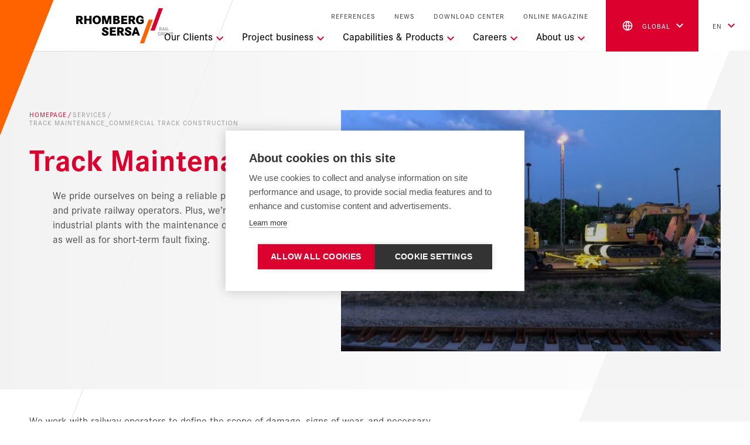

--- FILE ---
content_type: text/html; charset=UTF-8
request_url: https://www.rhomberg-sersa.com/en/services/commercial-track-construction-track-maintenance
body_size: 12681
content:

<!DOCTYPE html>
<html lang="en">
    <head><!-- Google Tag Manager -->
<script>(function(w,d,s,l,i){w[l]=w[l]||[];w[l].push({'gtm.start':
new Date().getTime(),event:'gtm.js'});var f=d.getElementsByTagName(s)[0],
j=d.createElement(s),dl=l!='dataLayer'?'&l='+l:'';j.async=true;j.src=
'https://www.googletagmanager.com/gtm.js?id='+i+dl;f.parentNode.insertBefore(j,f);
})(window,document,'script','dataLayer','GTM-5RHBDT9');</script>
<!-- End Google Tag Manager -->
<!-- Google Tag Manager -->
<script>(function(w,d,s,l,i){w[l]=w[l]||[];w[l].push({'gtm.start':
new Date().getTime(),event:'gtm.js'});var f=d.getElementsByTagName(s)[0],
j=d.createElement(s),dl=l!='dataLayer'?'&l='+l:'';j.async=true;j.src=
'https://www.googletagmanager.com/gtm.js?id='+i+dl;f.parentNode.insertBefore(j,f);
})(window,document,'script','dataLayer','GTM-P9KLLTH');</script>
<!-- End Google Tag Manager -->
<script>
  var _paq = window._paq = window._paq || [];
  _paq.push(['disableBrowserFeatureDetection']);
  _paq.push(['requireCookieConsent']);
  _paq.push(['trackPageView']);
  _paq.push(['trackVisibleContentImpressions']);
  _paq.push(['enableLinkTracking']);
  (function() {
    var u="https://data.rhomberg-sersa.com/";
    _paq.push(['setTrackerUrl', u+'js/']);
    _paq.push(['setSiteId', '2']);
    var d=document, g=d.createElement('script'), s=d.getElementsByTagName('script')[0];
    g.async=true; g.src=u+'js/'; s.parentNode.insertBefore(g,s);
  })();
</script>

        <script>
            /* This array will be filled with esi components. */
            var components = [];
        </script>

        <script>
    window.dataLayer = window.dataLayer || [];
    dataLayer.push({
        'userType' : 'external',
        'event' : 'userInfo'
    });
</script>


        <meta charset="utf-8">
        <meta http-equiv="X-UA-Compatible" content="IE=edge">
        <meta name="viewport" content="width=device-width, initial-scale=1, user-scalable=no">
        <meta name="mobile-web-app-capable" content="yes">
                        <title>Track Maintenance_Commercial Track Construction - Rhomberg Sersa Rail Group  | Global</title>
            <meta name="robots" content="index,follow"><link rel="alternate" href="https://www.rhomberg-sersa.com/en/services/commercial-track-construction-track-maintenance" hreflang="en"><link rel="alternate" href="https://www.rhomberg-sersa.com/de/services/gewerblicher-gleisbau-gleisinstandhaltung" hreflang="de">
        <link rel="canonical" href="https://www.rhomberg-sersa.com/en/services/commercial-track-construction-track-maintenance">
                        <meta name="revisit-after" content="2 days"/>
            
                        <meta name="language" content="en"/>
                                <meta name="publisher" content="MASSIVE ART WebServices GmbH"/>
                                <meta name="author" content="Rhomberg Sersa Rail Group  | Global"/>
                                <meta name="copyright" content="Rhomberg Sersa Rail Group  | Global"/>
                                <meta name="audience" content="all"/>
                                <meta name="distribution" content="global"/>
                                <meta name="image" content="https://www.rhomberg-sersa.com/assets/sersa/images/logos/meta-image-sersa.png"/>
            
                        <meta name="DC.Title" content="Track Maintenance "/>
                                <meta name="DC.Publisher" content="MASSIVE ART WebServices GmbH"/>
                                <meta name="DC.Copyright" content="Rhomberg Sersa Rail Group  | Global"/>
            
                        <meta name="twitter:card" content="summary"/>
                                <meta name="twitter:url" content="https://www.rhomberg-sersa.com/en/services/commercial-track-construction-track-maintenance"/>
                                <meta name="twitter:title" content="Track Maintenance "/>
                                <meta name="twitter:description" content="We pride ourselves on being a reliable partner for public and private railway operators. Plus, we’re here to help industrial plants with the maintenance of track systems as well as for short-term fault fixing.
"/>
                                <meta name="twitter:image" content="https://www.rhomberg-sersa.com/assets/sersa/images/logos/meta-image-sersa.png"/>
            
                        <meta property="og:site_name" content="Rhomberg Sersa Rail Group  | Global"/>
                                <meta property="og:url" content="https://www.rhomberg-sersa.com/en/services/commercial-track-construction-track-maintenance"/>
                                <meta property="og:title" content="Track Maintenance "/>
                                <meta property="og:image" content="https://www.rhomberg-sersa.com/assets/sersa/images/logos/meta-image-sersa.png"/>
                                <meta property="og:type" content="website"/>
                                <meta property="og:description" content="We pride ourselves on being a reliable partner for public and private railway operators. Plus, we’re here to help industrial plants with the maintenance of track systems as well as for short-term fault fixing.
"/>
                                <meta property="og:locale" content="en"/>
                    
                            
<link rel="apple-touch-icon" sizes="180x180" href="/assets/sersa/images/favicon/apple-touch-icon.png">
<link rel="icon" type="image/png" sizes="32x32" href="/assets/sersa/images/favicon/favicon-32x32.png">
<link rel="icon" type="image/png" sizes="16x16" href="/assets/sersa/images/favicon/favicon-16x16.png">
<link rel="manifest" href="/assets/sersa/images/favicon/manifest.json">
<link rel="mask-icon" href="/assets/sersa/images/favicon/safari-pinned-tab.svg" color="#ffec00">
<meta name="theme-color" content="#ffffff">
        
                        <link rel="stylesheet" href="/build/sersa/app.6dfbf62d.css">
                    
        <script type="text/javascript" src="/js/modernizr.js"></script>

                    <meta name="facebook-domain-verification" content="a64c91t7rfwk2xcbwqsg3go55hpg5g"/>
            </head>

    
    
    <body><!-- Google Tag Manager (noscript) -->
<noscript><iframe src="https://www.googletagmanager.com/ns.html?id=GTM-5RHBDT9"
height="0" width="0" style="display:none;visibility:hidden"></iframe></noscript>
<!-- End Google Tag Manager (noscript) -->
<!-- Google Tag Manager (noscript) -->
<noscript><iframe src="https://www.googletagmanager.com/ns.html?id=GTM-P9KLLTH"
height="0" width="0" style="display:none;visibility:hidden"></iframe></noscript>
<!-- End Google Tag Manager (noscript) -->

                <script>0</script>

        <div class="content">
            <div class="background-stripe"></div>
            <div class="background-triangle"></div>

            <div id="user-location-banner-1" class="user-location-banner">
                
            </div>

                            

<div id="navigation-1"
     class="navigation js-navigation navigation--pinned">
    <div class="navigation-triangle"></div>

    <div class="navigation-logo">
        <a href="https://www.rhomberg-sersa.com/en">
                            <img src="/assets/sersa/images/logos/logo-sersa.svg" alt="Logo">
                    </a>
    </div>

    <div class="navigation-back js-navigation-back">
        <i class="icon-chevron-left"></i>
    </div>

    <div class="navigation-toggler js-navigation-toggler">
        <span></span>
    </div>

    <div class="navigation-trees">
        <div class="navigations">
            
                            <div class="top-navigation">
                    <ul>
                                                    
                            
                            <li>
                                
                                                                
                                <a href="https://www.rhomberg-sersa.com/en/references">
                                    References
                                </a>
                            </li>
                                                    
                            
                            <li>
                                
                                                                
                                <a href="https://www.rhomberg-sersa.com/en/news">
                                    News
                                </a>
                            </li>
                                                    
                            
                            <li>
                                
                                                                
                                <a href="https://www.rhomberg-sersa.com/en/download-center">
                                    Download Center
                                </a>
                            </li>
                                                    
                                                                                        
                            <li>
                                
                                                                
                                <a href="https://magazine.rhomberg-sersa.com/en" target="_blank">
                                    Online Magazine
                                </a>
                            </li>
                                            </ul>
                </div>
            
                                    
                            <nav class="main-navigation js-main-navigation">
                    <ul>
                                                                                                                                                                                    
                                
                                
                                <li class="has-submenu js-has-submenu">
                                                                                                                
                                        <span class="js-show-submenu">
                                            Our Clients
                                        </span>
                                    
                                                                            <i class="icon-chevron-down js-show-submenu"></i>

                                        <ul class="sub-navigation-one js-sub-navigation-one">
                                                                                                                                                                                            
                                                
                                                
                                                
                                                                                                
                                                <li>
                                                    <a href="https://www.rhomberg-sersa.com/en/clients/main-line-railways">
                                                        Main Line Railways
                                                    </a>

                                                                                                    </li>
                                                                                                                                                                                            
                                                
                                                
                                                
                                                                                                
                                                <li>
                                                    <a href="https://www.rhomberg-sersa.com/en/clients/public-transportation-operators">
                                                        Public Transportation Operators
                                                    </a>

                                                                                                    </li>
                                                                                                                                                                                            
                                                
                                                
                                                
                                                                                                
                                                <li>
                                                    <a href="https://www.rhomberg-sersa.com/en/clients/industrial-clients">
                                                        Industrial Clients
                                                    </a>

                                                                                                    </li>
                                                                                                                                                                                            
                                                
                                                
                                                
                                                                                                
                                                <li>
                                                    <a href="https://www.rhomberg-sersa.com/en/clients/owners-on-track-machines">
                                                        Owners of On-Track-Machines
                                                    </a>

                                                                                                    </li>
                                                                                    </ul>
                                                                    </li>
                                                                                                                                                                                                                
                                
                                
                                <li class="has-submenu js-has-submenu">
                                                                                                                
                                        <span class="js-show-submenu">
                                            Project business
                                        </span>
                                    
                                                                            <i class="icon-chevron-down js-show-submenu"></i>

                                        <ul class="sub-navigation-one js-sub-navigation-one">
                                                                                                                                                                                            
                                                
                                                
                                                
                                                                                                
                                                <li>
                                                    <a href="https://www.rhomberg-sersa.com/en/railway-project-business/about-the-project-business">
                                                        About the project business
                                                    </a>

                                                                                                    </li>
                                                                                                                                                                                            
                                                
                                                                                                                                                    
                                                
                                                                                                                                                                                                    
                                                <li>
                                                    <a href="https://www.rhomberg-sersa.com/en/services/projects-project-delivery" target="_self">
                                                        Project delivery, major projects
                                                    </a>

                                                                                                    </li>
                                                                                                                                                                                            
                                                
                                                                                                                                                    
                                                
                                                                                                                                                                                                    
                                                <li>
                                                    <a href="https://www.rhomberg-sersa.com/en/services/projects-modernisation-railway-infrastructure" target="_self">
                                                        Modernisation Railway Infrastructure
                                                    </a>

                                                                                                    </li>
                                                                                                                                                                                            
                                                
                                                                                                                                                    
                                                
                                                                                                                                                                                                    
                                                <li>
                                                    <a href="https://www.rhomberg-sersa.com/en/services/projects-tunnel-renovation" target="_self">
                                                        Tunnel renovation
                                                    </a>

                                                                                                    </li>
                                                                                                                                                                                            
                                                
                                                                                                                                                    
                                                
                                                                                                                                                                                                    
                                                <li>
                                                    <a href="https://www.rhomberg-sersa.com/en/references?c=89" target="_self">
                                                        References Project Business
                                                    </a>

                                                                                                    </li>
                                                                                    </ul>
                                                                    </li>
                                                                                                                                                                                                                
                                
                                
                                <li class="has-submenu js-has-submenu">
                                                                                                                
                                        <span class="js-show-submenu">
                                            Capabilities &amp; Products
                                        </span>
                                    
                                                                            <i class="icon-chevron-down js-show-submenu"></i>

                                        <ul class="sub-navigation-one js-sub-navigation-one">
                                                                                                                                                                                            
                                                
                                                
                                                
                                                                                                
                                                <li>
                                                    <a href="https://www.rhomberg-sersa.com/en/capabilities-and-products/digital-rail-services">
                                                        Digital Rail Services
                                                    </a>

                                                                                                    </li>
                                                                                                                                                                                            
                                                
                                                
                                                
                                                                                                
                                                <li class="has-submenu js-has-submenu">
                                                    <a href="https://www.rhomberg-sersa.com/en/capabilities-and-products/track-construction/mechanised-track-construction">
                                                        Track Construction
                                                    </a>

                                                                                                            <i class="icon-chevron-right js-show-submenu"></i>

                                                        <ul class="sub-navigation-two js-sub-navigation-two">
                                                                                                                                                                                            
                                                                
                                                                
                                                                
                                                                                                                                
                                                                <li>
                                                                    <a href="https://www.rhomberg-sersa.com/en/capabilities-and-products/track-construction/mechanised-track-construction">
                                                                        Mechanised Track Construction
                                                                    </a>
                                                                </li>
                                                                                                                                                                                            
                                                                
                                                                
                                                                
                                                                                                                                
                                                                <li>
                                                                    <a href="https://www.rhomberg-sersa.com/en/capabilities-and-products/track-construction/commercial-track-construction">
                                                                        Commercial track construction
                                                                    </a>
                                                                </li>
                                                                                                                    </ul>
                                                                                                    </li>
                                                                                                                                                                                            
                                                
                                                
                                                
                                                                                                
                                                <li>
                                                    <a href="https://www.rhomberg-sersa.com/en/capabilities-and-products/infrastructure">
                                                        Infrastructure
                                                    </a>

                                                                                                    </li>
                                                                                                                                                                                            
                                                
                                                
                                                
                                                                                                
                                                <li class="has-submenu js-has-submenu">
                                                    <a href="https://www.rhomberg-sersa.com/en/capabilities-and-products/machines-construction-materials/rail-vehicle-maintenance">
                                                        Machines, Construction Materials
                                                    </a>

                                                                                                            <i class="icon-chevron-right js-show-submenu"></i>

                                                        <ul class="sub-navigation-two js-sub-navigation-two">
                                                                                                                                                                                            
                                                                
                                                                
                                                                
                                                                                                                                
                                                                <li>
                                                                    <a href="https://www.rhomberg-sersa.com/en/capabilities-and-products/machines-construction-materials/rail-vehicle-maintenance">
                                                                        Rail Vehicle Maintenance
                                                                    </a>
                                                                </li>
                                                                                                                                                                                            
                                                                
                                                                
                                                                
                                                                                                                                
                                                                <li>
                                                                    <a href="https://www.rhomberg-sersa.com/en/capabilities-and-products/machines-construction-materials/rental-trade-machines-materials">
                                                                        Rental/Trade of Machines and Construction Materials
                                                                    </a>
                                                                </li>
                                                                                                                    </ul>
                                                                                                    </li>
                                                                                                                                                                                            
                                                
                                                
                                                
                                                                                                
                                                <li>
                                                    <a href="https://www.rhomberg-sersa.com/en/capabilities-and-products/construction-site-safety">
                                                        Construction Site Safety
                                                    </a>

                                                                                                    </li>
                                                                                                                                                                                            
                                                
                                                
                                                
                                                                                                
                                                <li>
                                                    <a href="https://www.rhomberg-sersa.com/en/capabilities-and-products/services">
                                                        Services
                                                    </a>

                                                                                                    </li>
                                                                                                                                                                                            
                                                
                                                
                                                
                                                                                                
                                                <li>
                                                    <a href="https://www.rhomberg-sersa.com/en/capabilities-and-products/products">
                                                        Products
                                                    </a>

                                                                                                    </li>
                                                                                    </ul>
                                                                    </li>
                                                                                                                                                                                                                
                                
                                
                                <li class="has-submenu js-has-submenu">
                                                                                                                
                                        <span class="js-show-submenu">
                                            Careers
                                        </span>
                                    
                                                                            <i class="icon-chevron-down js-show-submenu"></i>

                                        <ul class="sub-navigation-one js-sub-navigation-one">
                                                                                                                                                                                            
                                                
                                                                                                                                                    
                                                
                                                                                                
                                                <li>
                                                    <a href="https://jobs.rhomberg-sersa.com/eng" target="_blank">
                                                        Jobportal
                                                    </a>

                                                                                                    </li>
                                                                                                                                                                                            
                                                
                                                
                                                
                                                                                                
                                                <li>
                                                    <a href="https://www.rhomberg-sersa.com/en/career-with-rhomberg-sersa">
                                                        Career with Rhomberg Sersa
                                                    </a>

                                                                                                    </li>
                                                                                                                                                                                            
                                                
                                                
                                                
                                                                                                
                                                <li>
                                                    <a href="https://www.rhomberg-sersa.com/en/careers/leadership-academy">
                                                        Leadership Academy
                                                    </a>

                                                                                                    </li>
                                                                                    </ul>
                                                                    </li>
                                                                                                                                                                                                                
                                
                                
                                <li class="has-submenu js-has-submenu">
                                                                                                                
                                        <span class="js-show-submenu">
                                            About us
                                        </span>
                                    
                                                                            <i class="icon-chevron-down js-show-submenu"></i>

                                        <ul class="sub-navigation-one js-sub-navigation-one">
                                                                                                                                                                                            
                                                
                                                
                                                
                                                                                                
                                                <li>
                                                    <a href="https://www.rhomberg-sersa.com/en/about-us/mission-statement">
                                                        Mission Statement
                                                    </a>

                                                                                                    </li>
                                                                                                                                                                                            
                                                
                                                
                                                
                                                                                                
                                                <li>
                                                    <a href="https://www.rhomberg-sersa.com/en/about-us/organisation">
                                                        Organisation
                                                    </a>

                                                                                                    </li>
                                                                                                                                                                                            
                                                
                                                
                                                
                                                                                                
                                                <li>
                                                    <a href="https://www.rhomberg-sersa.com/en/about-us/companies-and-locations">
                                                        Companies and Locations
                                                    </a>

                                                                                                    </li>
                                                                                                                                                                                            
                                                
                                                
                                                
                                                                                                
                                                <li>
                                                    <a href="https://www.rhomberg-sersa.com/en/about-us/holdings">
                                                        Holdings
                                                    </a>

                                                                                                    </li>
                                                                                                                                                                                            
                                                
                                                
                                                
                                                                                                
                                                <li>
                                                    <a href="https://www.rhomberg-sersa.com/en/about-us/railtozero">
                                                        Environmental Protection and Sustainability
                                                    </a>

                                                                                                    </li>
                                                                                                                                                                                            
                                                
                                                
                                                
                                                                                                
                                                <li>
                                                    <a href="https://www.rhomberg-sersa.com/en/about-us/innovation">
                                                        Innovation
                                                    </a>

                                                                                                    </li>
                                                                                    </ul>
                                                                    </li>
                                                                        </ul>
                </nav>
                    </div>

        <div class="navigation-chooser">
                                                
                                        
                <div class="navigation-chooser-item navigation-chooser-item--red">
                    <label for="webspace-dropdown">
                                                                                                                                                    
                                                                    
                                                                                                                                                                
                                                                                                                                                                                                        
                                                                                                                                                                
                                                                            <img src="/images/flags/rectangle/global_white.svg"
                                             alt="global">
                                    
                                    global
                                                                                                                                                            
                                                                                                                                                            
                                                                                                                                                            
                                                                                                                                                            
                                                                                                                                                            
                                                                                                                                                            
                                                                                                                                                            
                                                                                                                                                            
                                                                                                                                                                                                                
                                                                                                                                                                                                                
                                                                                                                                                                                                                
                                                                                                                                                                                                                
                                                                                                                                                                                                                
                                                                                                        </label>

                    <input id="webspace-dropdown" type="checkbox">

                    <i class="navigation-chooser-dropdown-icon"></i>

                    <div class="navigation-chooser-dropdown">
                                                                                                                                                                                                                                                                                                                                                
                                                                                                                
                                                                                                                        
                                                                                                                                                                                                                                                                                                
                                    
                                                                                                                
                                                                                                                                                                                                                                                                                                
                                                                            
                                        <a id="tracking-1"
                                           href="https://www.rhomberg-sersa.com/en"
                                           class="js-manual-portal-change">
                                                                                            <img src="/images/flags/rectangle/global.svg"
                                                     alt="global">
                                            
                                            <span>global</span>
                                        </a>
                                                                                                                                                                                                                                                                                                                                                                                            
                                    
                                                                                                                
                                                                            
                                                                                                                                                                
                                                                                                                
                                                                                                                                                                                                                                                                                                
                                                                            
                                        <a id="tracking-2"
                                           href="https://austria.rhomberg-sersa.com/de"
                                           class="js-manual-portal-change">
                                                                                            <img src="/images/flags/rectangle/de_at.svg"
                                                     alt="Austria">
                                            
                                            <span>Austria</span>
                                        </a>
                                                                                                                                                                                                                                                                                                                                                                                            
                                    
                                                                                                                
                                                                            
                                                                                                                                                                
                                                                                                                
                                                                                                                                                                                                                                                                                                
                                                                            
                                        <a id="tracking-3"
                                           href="https://germany.rhomberg-sersa.com/de"
                                           class="js-manual-portal-change">
                                                                                            <img src="/images/flags/rectangle/de_de.svg"
                                                     alt="Germany">
                                            
                                            <span>Germany</span>
                                        </a>
                                                                                                                                                                                                                                                                                                                                                                                            
                                    
                                                                                                                                                                                                                                                                        
                                                                            
                                                                                                                                                                
                                                                                                                
                                                                                                                                                                                                                                                                                                
                                                                            
                                        <a id="tracking-4"
                                           href="https://switzerland.rhomberg-sersa.com/de"
                                           class="js-manual-portal-change">
                                                                                            <img src="/images/flags/rectangle/de_ch.svg"
                                                     alt="Switzerland">
                                            
                                            <span>Switzerland</span>
                                        </a>
                                                                                                                                                                                                                                                                                                                                                                                            
                                    
                                                                                                                        
                                                                                                                                                                                                                    
                                    
                                                                                                                
                                                                                                                                                                                                                                                                                                
                                                                            
                                        <a id="tracking-5"
                                           href="https://uk.rhomberg-sersa.com/en"
                                           class="js-manual-portal-change">
                                                                                            <img src="/images/flags/rectangle/en_gb.svg"
                                                     alt="United Kingdom">
                                            
                                            <span>United Kingdom</span>
                                        </a>
                                                                                                                                                                                                                                                                                                                                                                                            
                                    
                                                                                                                        
                                                                                                                                                                                                                    
                                    
                                                                                                                
                                                                                                                                                                                                                                                                                                
                                                                            
                                        <a id="tracking-6"
                                           href="https://ireland.rhomberg-sersa.com/en"
                                           class="js-manual-portal-change">
                                                                                            <img src="/images/flags/rectangle/en_ie.svg"
                                                     alt="Ireland">
                                            
                                            <span>Ireland</span>
                                        </a>
                                                                                                                                                                                                                                                                                                                                                                                            
                                    
                                                                                                                        
                                                                                                                                                                                                                    
                                    
                                                                                                                
                                                                                                                                                                                                                                                                                                
                                                                            
                                        <a id="tracking-7"
                                           href="https://australia.rhomberg-sersa.com/en"
                                           class="js-manual-portal-change">
                                                                                            <img src="/images/flags/rectangle/en_au.svg"
                                                     alt="Australia">
                                            
                                            <span>Australia</span>
                                        </a>
                                                                                                                                                                                                                                                                                                                                                                                            
                                    
                                                                                                                        
                                                                                                                                                                                                                    
                                    
                                                                                                                
                                                                                                                                                                                                                                                                                                
                                                                            
                                        <a id="tracking-8"
                                           href="https://northamerica.rhomberg-sersa.com/en"
                                           class="js-manual-portal-change">
                                                                                            <img src="/images/flags/rectangle/en_ca.svg"
                                                     alt="North America">
                                            
                                            <span>North America</span>
                                        </a>
                                                                                                                                                                                                                                                                                                                                                                                            
                                    
                                                                                                                                                                                                    
                                                                                                                                                                                                                                                                                                
                                    
                                                                                                                
                                                                                                                                                                                                                                                                                                
                                                                            
                                        <a id="tracking-9"
                                           href="https://nordics.rhomberg-sersa.com/en"
                                           class="js-manual-portal-change">
                                                                                            <img src="/images/flags/rectangle/en_no.svg"
                                                     alt="Nordics">
                                            
                                            <span>Nordics</span>
                                        </a>
                                                                                                                                                                                                                                                                                                                                                                                                                                                                                                                                                                
                                    
                                                                                                                        
                                                                                                                                                                                                                                                                                                
                                    
                                                                                                                
                                                                                                                                                                                                                                                                                                
                                                                                                                                                                                                                                                                                                                                                                                                                                                
                                    
                                                                                                                
                                                                            
                                                                                                                                                                
                                                                                                                
                                                                                                                                                                                                                                                                                                
                                                                                                                                                                                                                                                                                                                                                                                                                                                
                                    
                                                                                                                        
                                                                                                                                                                                                                    
                                    
                                                                                                                
                                                                                                                                                                                                                                                                                                
                                                                                                                                                                                                                                                                                                                                                                                                                                                
                                    
                                                                                                                
                                                                            
                                                                                                                                                                
                                                                                                                
                                                                                                                                                                                                                                                                                                
                                                                                                                                            </div>
                </div>
            
            
                                                                                                    
                            <div class="navigation-chooser-item">
                    <label for="language-dropdown">
                        en
                    </label>

                    <input id="language-dropdown" type="checkbox">

                    <i class="navigation-chooser-dropdown-icon"></i>

                    <div class="navigation-chooser-dropdown">
                                                                                                                                                                                                                                                                            <a href="https://www.rhomberg-sersa.com/de/services/gewerblicher-gleisbau-gleisinstandhaltung">
                                            de
                                        </a>
                                                                                                                                            </div>
                </div>
                    </div>
    </div>
</div>

<div class="navigation-placeholder js-navigation-placeholder"></div>
            
                <header id="header-detail-1" class="default-position default-padding header-detail">
    <div class="max-width--medium centered inline-container">
        <div class="inline-top header-detail-text-container">
            
                            <div class="default-header-breadcrumb">
                    <a href="https://www.rhomberg-sersa.com/en" class="header-custom-breadcrumb first">
                        Homepage
                    </a>

                    <div class="header-custom-breadcrumb">
                        services
                    </div>

                    <div class="header-custom-breadcrumb last">
                        Track Maintenance_Commercial Track Construction
                    </div>
                </div>
            
                            
                <h1 class="headline-two header-detail-title break-word" property="headerTitle">
                    Track Maintenance 
                </h1>
            
                            <div class="default-text header-detail-description"
                     property="headerDescription"><p>We pride ourselves on being a reliable partner for public and private railway operators. Plus, we’re here to help industrial plants with the maintenance of track systems as well as for short-term fault fixing.</p>
</div>
                    </div>

                    <div class="inline-top header-detail-image-container default-position">
                <div class="default-position slick-header-detail-dots">
                    <div class="header-detail-arrow-container js-header-detail-arrow-container">
                        <button class="gallery-prev js-gallery-prev slick-prev"></button>
                        <button class="gallery-next js-gallery-next slick-next"></button>
                    </div>

                    <div class="js-header-detail-slider">
                                                    <div class="header-detail-slider-item">
                                

    <picture>
                    <source media="(min-width: 1921px)" srcset="/uploads/media/1320x840/08/358-97_Instandhaltung_Bild.jpg?v=1-0"/>
                    <source media="(min-width: 1025px) and (max-width: 1920px)" srcset="/uploads/media/660x420/08/358-97_Instandhaltung_Bild.jpg?v=1-0"/>
                    <source media="(min-width: 0px) and (max-width: 1024px)" srcset="/uploads/media/500x320/08/358-97_Instandhaltung_Bild.jpg?v=1-0"/>
        
        <img src="/uploads/media/660x420/08/358-97_Instandhaltung_Bild.jpg?v=1-0"
             alt="Instandhaltung Gleis" />
    </picture>

                                                            </div>
                                            </div>
                </div>
            </div>
            </div>
</header>

    

    <main>
        <article class="default-position" property="blocks" typeof="collection">
        
                                
            
            
            <section rel="blocks" typeof="block">
                

<div class="text-block default-block default-padding">
    <div class="max-width max-width--medium centered">
        <div class="default-text-max-width">
            
                            <div class="default-text"
                     property="description">
                    <p>We work with railway operators to define the scope of damage, signs of wear, and necessary periodic maintenance work.</p>

<p>In addition to reliable project delivery, we specialise in fixing faults as fast as possible to make sure your infrastructure facilities return to operation quickly.</p>

<p>As a long-term partner, we are here to help you all year round, reacting flexibility to unforeseen issues to help you avoid disruption.</p>

<p>We’re here so that operators can benefit from our decades of experience in track construction and maintenance.</p>

                </div>
            
                    </div>
    </div>
</div>
            </section>

                                            
            
            
            <section rel="blocks" typeof="block">
                

<div class="text-block default-block default-padding">
    <div class="max-width max-width--medium centered">
        <div class="default-text-max-width">
                            
                                                    
                <h2 class="text-block-title headline-two" property="title">
                    What we can do for you:
                </h2>
            
                            <div class="default-text"
                     property="description">
                    <ul>
	<li>Replacing sleepers in tracks and switches</li>
	<li>Exchanging switch parts</li>
	<li>Changing rails</li>
	<li>Measurement and renewal of insulation joints</li>
	<li>Track correction for tracks and switches</li>
	<li>Screw hole renovation for wooden sleepers</li>
	<li>Repairing rail fractures</li>
	<li>Renewing track groove fillers and track crossings</li>
	<li>Renovating mat tracks</li>
	<li>Buffer stop maintenance</li>
	<li>Deburring rails and switch parts</li>
	<li>Maintenance grinding for tracks and switches</li>
	<li>Maintenance tamping for tracks and switches</li>
</ul>

                </div>
            
                    </div>
    </div>
</div>
            </section>

                                            
            
            
            <section rel="blocks" typeof="block">
                <div id="gallery-1" class="default-block">
    
            <div class="gallery-images">
            <div class="gallery-slider-container">
                <div class="gallery-slider js-gallery-slider slick-dots-gallery">
                                            <div class="gallery-image">
                            

    <picture>
                    <source media="(min-width: 1921px)" srcset="/uploads/media/2560x1280/09/359-97_Instandhaltung_Bild_2.jpg?v=1-0"/>
                    <source media="(min-width: 941px) and (max-width: 1920px)" srcset="/uploads/media/1920x930/09/359-97_Instandhaltung_Bild_2.jpg?v=1-0"/>
                    <source media="(min-width: 0px) and (max-width: 940px)" srcset="/uploads/media/940x650/09/359-97_Instandhaltung_Bild_2.jpg?v=1-0"/>
        
        <img src="/uploads/media/1920x930/09/359-97_Instandhaltung_Bild_2.jpg?v=1-0"
             alt="Instandhaltung Gleis" />
    </picture>
                        </div>
                                            <div class="gallery-image">
                            

    <picture>
                    <source media="(min-width: 1921px)" srcset="/uploads/media/2560x1280/01/361-Instandhaltung.jpg?v=1-0"/>
                    <source media="(min-width: 941px) and (max-width: 1920px)" srcset="/uploads/media/1920x930/01/361-Instandhaltung.jpg?v=1-0"/>
                    <source media="(min-width: 0px) and (max-width: 940px)" srcset="/uploads/media/940x650/01/361-Instandhaltung.jpg?v=1-0"/>
        
        <img src="/uploads/media/1920x930/01/361-Instandhaltung.jpg?v=1-0"
             alt="Instandhaltung Gleis" />
    </picture>
                        </div>
                                            <div class="gallery-image">
                            

    <picture>
                    <source media="(min-width: 1921px)" srcset="/uploads/media/2560x1280/07/357-RhoGleisb%20ZW-Bagger%20m.%20Schneefr%C3%A4se.jpg?v=1-0"/>
                    <source media="(min-width: 941px) and (max-width: 1920px)" srcset="/uploads/media/1920x930/07/357-RhoGleisb%20ZW-Bagger%20m.%20Schneefr%C3%A4se.jpg?v=1-0"/>
                    <source media="(min-width: 0px) and (max-width: 940px)" srcset="/uploads/media/940x650/07/357-RhoGleisb%20ZW-Bagger%20m.%20Schneefr%C3%A4se.jpg?v=1-0"/>
        
        <img src="/uploads/media/1920x930/07/357-RhoGleisb%20ZW-Bagger%20m.%20Schneefr%C3%A4se.jpg?v=1-0"
             alt="Instandhaltung Gleis ZW-Bagger mit Schneefräse" />
    </picture>
                        </div>
                                            <div class="gallery-image">
                            

    <picture>
                    <source media="(min-width: 1921px)" srcset="/uploads/media/2560x1280/00/360-IMG_3383.jpg?v=1-3"/>
                    <source media="(min-width: 941px) and (max-width: 1920px)" srcset="/uploads/media/1920x930/00/360-IMG_3383.jpg?v=1-3"/>
                    <source media="(min-width: 0px) and (max-width: 940px)" srcset="/uploads/media/940x650/00/360-IMG_3383.jpg?v=1-3"/>
        
        <img src="/uploads/media/1920x930/00/360-IMG_3383.jpg?v=1-3"
             alt="Instandhaltung Gleis" />
    </picture>
                        </div>
                                    </div>

                                    <button class="gallery-prev js-gallery-prev slick-prev"></button>

                    <button class="gallery-next js-gallery-next slick-next"></button>
                            </div>

            <div class="gallery-image-description js-image-gallery-description-slider">
                                    <div class="gallery-image-description-text default-padding">
                        <div class="max-width max-width--medium centered">
                            <div class="default-text-max-width default-text default-text--small">
                                
                            </div>
                        </div>
                    </div>
                                    <div class="gallery-image-description-text default-padding">
                        <div class="max-width max-width--medium centered">
                            <div class="default-text-max-width default-text default-text--small">
                                
                            </div>
                        </div>
                    </div>
                                    <div class="gallery-image-description-text default-padding">
                        <div class="max-width max-width--medium centered">
                            <div class="default-text-max-width default-text default-text--small">
                                
                            </div>
                        </div>
                    </div>
                                    <div class="gallery-image-description-text default-padding">
                        <div class="max-width max-width--medium centered">
                            <div class="default-text-max-width default-text default-text--small">
                                
                            </div>
                        </div>
                    </div>
                            </div>
        </div>
    </div>
            </section>

                                            
            
            
            <section rel="blocks" typeof="block">
                
<div class="references default-block default-padding">
    <div class="max-width--medium centered">
                    <div class="text-center inline-container references-text">
                                    <div class="references-title headline-two" property="title">
                        References
                    </div>
                            </div>
        
        <div id="references-1" class="references-items">
            
                            <div data-category="36" class="js-references-item slick-dots-references">
                                                                                                                                                                                                        
                                                        <div class="references-item-wrapper">
                                <a href="https://www.rhomberg-sersa.com/en/references/augustus-bridge"
                                   aria-label="Project Augustus Bridge">
                                    <div class="references-item">
                                                                                                                                                                            
                                            <div class="overview-references-item-image"
                                                 role="img"
                                                 aria-label="Foto Augustusbrücke"
                                                  style="background-image: url(/uploads/media/600x430/08/1098-Foto%20Augustusbr%C3%BCcke.jpg?v=1-0);" ></div>

                                            <div class="references-container">
                                                                                                
                                                                                                                                                    
                                                                                                    <div class="uppercase-text overview-references-item-category">Commercial Track Construction</div>
                                                
                                                                                                    <h3 class="headline-three references-item-title">
                                                        Project Augustus Bridge
                                                    </h3>
                                                
                                                <div class="references-item-facts js-references-item-facts">
                                                                                                            <div class="references-item-fact">
                                                            <h4 class="references-item-fact-subtitle">
                                                                Location
                                                            </h4>

                                                            <div class="references-item-fact-title">
                                                                Dresden, Germany
                                                            </div>
                                                        </div>
                                                    
                                                                                                            <div class="references-item-fact">
                                                            <h4 class="references-item-fact-subtitle">
                                                                Construction period
                                                            </h4>

                                                            <div class="references-item-fact-title">
                                                                04/2017 - 2021
                                                            </div>
                                                        </div>
                                                    
                                                                                                            <div class="references-item-fact">
                                                            <h4 class="references-item-fact-subtitle">
                                                                Client
                                                            </h4>

                                                            <h4 class="references-item-fact-title">
                                                                Hentschke Bau GmbH
                                                            </h4>
                                                        </div>
                                                    
                                                                                                        
                                                    <button type="button"
                                                            aria-label=" More about the Project"
                                                            class="references-item-info-button js-references-item-info-button references-item-info-hidden-button">
                                                    </button>
                                                </div>
                                            </div>
                                                                            </div>
                                </a>
                            </div>
                                                                                                                                                                                    
                                                        <div class="references-item-wrapper">
                                <a href="https://www.rhomberg-sersa.com/en/references/augustusburg-funicular-railway-track-maintenance-measures"
                                   aria-label="Augustusburg Funicular Railway: Track Maintenance Measures">
                                    <div class="references-item">
                                                                                                                                                                            
                                            <div class="overview-references-item-image"
                                                 role="img"
                                                 aria-label="Drahtseilbahn Augustusburg"
                                                  style="background-image: url(/uploads/media/600x430/05/1145-Augustusburg%20Foto%202.jpg?v=1-0);" ></div>

                                            <div class="references-container">
                                                                                                
                                                                                                                                                    
                                                                                                    <div class="uppercase-text overview-references-item-category">Commercial Track Construction</div>
                                                
                                                                                                    <h3 class="headline-three references-item-title">
                                                        Augustusburg Funicular Railway: Track Maintenance Measures
                                                    </h3>
                                                
                                                <div class="references-item-facts js-references-item-facts">
                                                                                                            <div class="references-item-fact">
                                                            <h4 class="references-item-fact-subtitle">
                                                                Location
                                                            </h4>

                                                            <div class="references-item-fact-title">
                                                                Erdmannsdorf (Zschopautal), Augustusburg, Germany
                                                            </div>
                                                        </div>
                                                    
                                                                                                            <div class="references-item-fact">
                                                            <h4 class="references-item-fact-subtitle">
                                                                Construction period
                                                            </h4>

                                                            <div class="references-item-fact-title">
                                                                09 - 12/2019
                                                            </div>
                                                        </div>
                                                    
                                                                                                            <div class="references-item-fact">
                                                            <h4 class="references-item-fact-subtitle">
                                                                Client
                                                            </h4>

                                                            <h4 class="references-item-fact-title">
                                                                Verkehrsverbund Mittelsachsen GmbH
                                                            </h4>
                                                        </div>
                                                    
                                                                                                        
                                                    <button type="button"
                                                            aria-label=" More about the Project"
                                                            class="references-item-info-button js-references-item-info-button references-item-info-hidden-button">
                                                    </button>
                                                </div>
                                            </div>
                                                                            </div>
                                </a>
                            </div>
                                                                                                                                                                                    
                                                        <div class="references-item-wrapper">
                                <a href="https://www.rhomberg-sersa.com/en/references-track-maintenance-oebb"
                                   aria-label="Track Maintenance">
                                    <div class="references-item">
                                                                                                                                                                            
                                            <div class="overview-references-item-image"
                                                 role="img"
                                                 aria-label="Fahrweginstandhaltung Rhomberg Sersa Rail Group Österreich"
                                                  style="background-image: url(/uploads/media/600x430/02/552-2019.06.30-07.01%20%2811%29.jpg?v=1-0);" ></div>

                                            <div class="references-container">
                                                                                                
                                                                                                                                                    
                                                                                                    <div class="uppercase-text overview-references-item-category">Commercial Track Construction</div>
                                                
                                                                                                    <h3 class="headline-three references-item-title">
                                                        Track Maintenance
                                                    </h3>
                                                
                                                <div class="references-item-facts js-references-item-facts">
                                                                                                            <div class="references-item-fact">
                                                            <h4 class="references-item-fact-subtitle">
                                                                Location
                                                            </h4>

                                                            <div class="references-item-fact-title">
                                                                ÖBB route network in Austria
                                                            </div>
                                                        </div>
                                                    
                                                                                                            <div class="references-item-fact">
                                                            <h4 class="references-item-fact-subtitle">
                                                                Construction period
                                                            </h4>

                                                            <div class="references-item-fact-title">
                                                                since 01/2016
                                                            </div>
                                                        </div>
                                                    
                                                                                                            <div class="references-item-fact">
                                                            <h4 class="references-item-fact-subtitle">
                                                                Client
                                                            </h4>

                                                            <h4 class="references-item-fact-title">
                                                                ÖBB Infrastruktur AG
                                                            </h4>
                                                        </div>
                                                    
                                                                                                        
                                                    <button type="button"
                                                            aria-label=" More about the Project"
                                                            class="references-item-info-button js-references-item-info-button references-item-info-hidden-button">
                                                    </button>
                                                </div>
                                            </div>
                                                                            </div>
                                </a>
                            </div>
                                                            </div>
                    </div>
    </div>
    </div>
            </section>

                                            
            
            
            <section rel="blocks" typeof="block">
                <div id="contact-1"
     class="default-padding default-block contact-block">

            <div class="headline-two text-center contact-heading" property="title">
            Contact
        </div>
    
        
                                                                                        
        
                            
                    
                    
                                    
                    
                    
                                    
                    
                    
                                    
                    
                    
                                    
                    
                    
                                    
                    
                    
                                    
                    
                    
            
    <div class="js-content-country-code" data-ip-country-code="US"></div>
    
    <div class="default-position centered default-select">
        <select class="centered js-contact-country-select">
                                                
                                                                                                                                
                                                                                    
                                                                                    
                                                                                                                                
                                                                                                                                
                                                                                    
                                                
                            <option value="AT" data-country-code="AT">
                    Austria
                </option>
                            <option value="CH" data-country-code="CH">
                    Switzerland
                </option>
                            <option value="DE" data-country-code="DE">
                    Germany
                </option>
                    </select>
    </div>

    
    <div id="equalize-height-1" class="contacts centered">
        <div class="contacts-inner inline-container">
                                                
                    <div class="inline-container default-text-max-width contact js-contact js-equalize"
                         data-index="0"
                         data-country-code="AT"
                         style="display: none">

                                                                                
                            <div class="inline-middle contact-avatar">
                                

    <picture class="contact-avatar-img">
                    <source media="(min-width: 1921px)" srcset="/uploads/media/360x360/05/325-Wolfsteiner%20Michael.jpg?v=5-14"/>
                    <source media="(max-width: 1920px)" srcset="/uploads/media/180x180/05/325-Wolfsteiner%20Michael.jpg?v=5-14"/>
        
        <img src="/uploads/media/360x360/05/325-Wolfsteiner%20Michael.jpg?v=5-14"
             alt="Michael Wolfsteiner" />
    </picture>
                            </div>
                        
                        <div class="inline-middle contact-info">
                                                            <div class="headline-four contact-info-name">
                                    Michael Wolfsteiner
                                </div>
                            
                            
                                                            <div class="contact-info-account">
                                    Rhomberg Sersa Bahnbau GmbH
                                </div>
                            
                                                            <div class="contact-info-contact-note">
                                    Zweigniederlassung Zams
                                </div>
                            
                                                            <div class="default-text--small contact-info-channel js-contact-info-communication"
                                     data-content="michael.wolfsteiner@rsrg.com"
                                     data-contact-name="Michael Wolfsteiner"
                                     data-account-name="Rhomberg Sersa Bahnbau GmbH"
                                     data-product-name="Track Maintenance_Commercial Track Construction"
                                     data-country-name="Austria">

                                    <a href="#contact-overlay" class="button button--border--red button--hover--dark-red contact-form-overlay-button js-form-overlay-opener">
                                        Contact me
                                    </a>
                                </div>

                                
                                                                                                    
                                                                <div id="contact-overlay" class="contact-info-form-overlay max-width--extra-extra-small mfp-hide js-overlay-content" data-src="/en/contact-form?contentUrl=&idContact=65&url=https://www.rhomberg-sersa.com/_fragment?_hash%3DtoheDPZGHYPpfwZmg3lK8xLd%252BffLqSEty9yO3lcLEuk%253D%26_path%3DpageTitle%253DTrack%252BMaintenance_Commercial%252BTrack%252BConstruction%2526contacts%25255B0%25255D%253D65%2526contacts%25255B1%25255D%253D66%2526contacts%25255B2%25255D%253D67%2526contacts%25255B3%25255D%253D115%2526contacts%25255B4%25255D%253D72%2526contacts%25255B5%25255D%253D71%2526contacts%25255B6%25255D%253D183%2526description%253D%2526portalKey%253Drhomberg_sersa%2526_portal%253Drhomberg_sersa%2526_locale%253Den%2526_format%253Dhtml%2526_controller%253DApp%25255CController%25255CWebsite%25255CContactController%25253A%25253Ashow&projectName=&propertyName=&projectZip=&portalKey=rhomberg_sersa&pageTitle=Track%20Maintenance_Commercial%20Track%20Construction&_locale=en&_portalKey=rhomberg_sersa">
                                    <div class="contact-form-overlay-header">
                                        <h2 class="contact-form-overlay-title headline-two">Contact</h2>
                                    </div>

                                    <p class="contact-form-overlay-text">Do you have any questions? Then feel free to contact us:</p>

                                    <iframe class="contact-overlay-iframe js-contact-form-iframe" src="">
                                    </iframe>
                                </div>
                            
                                                    </div>
                    </div>
                                                                
                    <div class="inline-container default-text-max-width contact js-contact js-equalize"
                         data-index="1"
                         data-country-code="AT"
                         style="display: none">

                                                                                
                            <div class="inline-middle contact-avatar">
                                

    <picture class="contact-avatar-img">
                    <source media="(min-width: 1921px)" srcset="/uploads/media/360x360/06/326-Beran%20J%C3%BCrgen.jpg?v=1-3"/>
                    <source media="(max-width: 1920px)" srcset="/uploads/media/180x180/06/326-Beran%20J%C3%BCrgen.jpg?v=1-3"/>
        
        <img src="/uploads/media/360x360/06/326-Beran%20J%C3%BCrgen.jpg?v=1-3"
             alt="Jürgen Beran" />
    </picture>
                            </div>
                        
                        <div class="inline-middle contact-info">
                                                            <div class="headline-four contact-info-name">
                                    Jürgen Beran
                                </div>
                            
                            
                                                            <div class="contact-info-account">
                                    Rhomberg Sersa Bahnbau GmbH, Zweigniederlassung St. Veit im Pongau
                                </div>
                            
                            
                                                            <div class="default-text--small contact-info-channel js-contact-info-communication"
                                     data-content="juergen.beran@rsrg.com"
                                     data-contact-name="Jürgen Beran"
                                     data-account-name="Rhomberg Sersa Bahnbau GmbH, Zweigniederlassung St. Veit im Pongau"
                                     data-product-name="Track Maintenance_Commercial Track Construction"
                                     data-country-name="Austria">

                                    <a href="#contact-overlay" class="button button--border--red button--hover--dark-red contact-form-overlay-button js-form-overlay-opener">
                                        Contact me
                                    </a>
                                </div>

                                
                                                                                                    
                                                                <div id="contact-overlay" class="contact-info-form-overlay max-width--extra-extra-small mfp-hide js-overlay-content" data-src="/en/contact-form?contentUrl=&idContact=66&url=https://www.rhomberg-sersa.com/_fragment?_hash%3DtoheDPZGHYPpfwZmg3lK8xLd%252BffLqSEty9yO3lcLEuk%253D%26_path%3DpageTitle%253DTrack%252BMaintenance_Commercial%252BTrack%252BConstruction%2526contacts%25255B0%25255D%253D65%2526contacts%25255B1%25255D%253D66%2526contacts%25255B2%25255D%253D67%2526contacts%25255B3%25255D%253D115%2526contacts%25255B4%25255D%253D72%2526contacts%25255B5%25255D%253D71%2526contacts%25255B6%25255D%253D183%2526description%253D%2526portalKey%253Drhomberg_sersa%2526_portal%253Drhomberg_sersa%2526_locale%253Den%2526_format%253Dhtml%2526_controller%253DApp%25255CController%25255CWebsite%25255CContactController%25253A%25253Ashow&projectName=&propertyName=&projectZip=&portalKey=rhomberg_sersa&pageTitle=Track%20Maintenance_Commercial%20Track%20Construction&_locale=en&_portalKey=rhomberg_sersa">
                                    <div class="contact-form-overlay-header">
                                        <h2 class="contact-form-overlay-title headline-two">Contact</h2>
                                    </div>

                                    <p class="contact-form-overlay-text">Do you have any questions? Then feel free to contact us:</p>

                                    <iframe class="contact-overlay-iframe js-contact-form-iframe" src="">
                                    </iframe>
                                </div>
                            
                                                    </div>
                    </div>
                                                                
                    <div class="inline-container default-text-max-width contact js-contact js-equalize"
                         data-index="2"
                         data-country-code="AT"
                         style="display: none">

                                                                                
                            <div class="inline-middle contact-avatar">
                                

    <picture class="contact-avatar-img">
                    <source media="(min-width: 1921px)" srcset="/uploads/media/360x360/07/327-Stroi%C3%9Fm%C3%BCller%20Wolfgang_ret.jpg?v=2-6"/>
                    <source media="(max-width: 1920px)" srcset="/uploads/media/180x180/07/327-Stroi%C3%9Fm%C3%BCller%20Wolfgang_ret.jpg?v=2-6"/>
        
        <img src="/uploads/media/360x360/07/327-Stroi%C3%9Fm%C3%BCller%20Wolfgang_ret.jpg?v=2-6"
             alt="Wolfgang Stroißmüller" />
    </picture>
                            </div>
                        
                        <div class="inline-middle contact-info">
                                                            <div class="headline-four contact-info-name">
                                    Wolfgang Stroißmüller
                                </div>
                            
                            
                                                            <div class="contact-info-account">
                                    Rhomberg Sersa Bahnbau GmbH, Zweigniederlassung Wels
                                </div>
                            
                            
                                                            <div class="default-text--small contact-info-channel js-contact-info-communication"
                                     data-content="wolfgang.stroissmueller@rsrg.com"
                                     data-contact-name="Wolfgang Stroißmüller"
                                     data-account-name="Rhomberg Sersa Bahnbau GmbH, Zweigniederlassung Wels"
                                     data-product-name="Track Maintenance_Commercial Track Construction"
                                     data-country-name="Austria">

                                    <a href="#contact-overlay" class="button button--border--red button--hover--dark-red contact-form-overlay-button js-form-overlay-opener">
                                        Contact me
                                    </a>
                                </div>

                                
                                                                                                    
                                                                <div id="contact-overlay" class="contact-info-form-overlay max-width--extra-extra-small mfp-hide js-overlay-content" data-src="/en/contact-form?contentUrl=&idContact=67&url=https://www.rhomberg-sersa.com/_fragment?_hash%3DtoheDPZGHYPpfwZmg3lK8xLd%252BffLqSEty9yO3lcLEuk%253D%26_path%3DpageTitle%253DTrack%252BMaintenance_Commercial%252BTrack%252BConstruction%2526contacts%25255B0%25255D%253D65%2526contacts%25255B1%25255D%253D66%2526contacts%25255B2%25255D%253D67%2526contacts%25255B3%25255D%253D115%2526contacts%25255B4%25255D%253D72%2526contacts%25255B5%25255D%253D71%2526contacts%25255B6%25255D%253D183%2526description%253D%2526portalKey%253Drhomberg_sersa%2526_portal%253Drhomberg_sersa%2526_locale%253Den%2526_format%253Dhtml%2526_controller%253DApp%25255CController%25255CWebsite%25255CContactController%25253A%25253Ashow&projectName=&propertyName=&projectZip=&portalKey=rhomberg_sersa&pageTitle=Track%20Maintenance_Commercial%20Track%20Construction&_locale=en&_portalKey=rhomberg_sersa">
                                    <div class="contact-form-overlay-header">
                                        <h2 class="contact-form-overlay-title headline-two">Contact</h2>
                                    </div>

                                    <p class="contact-form-overlay-text">Do you have any questions? Then feel free to contact us:</p>

                                    <iframe class="contact-overlay-iframe js-contact-form-iframe" src="">
                                    </iframe>
                                </div>
                            
                                                    </div>
                    </div>
                                                                
                    <div class="inline-container default-text-max-width contact js-contact js-equalize"
                         data-index="3"
                         data-country-code="CH"
                         style="display: none">

                                                                                
                            <div class="inline-middle contact-avatar">
                                

    <picture class="contact-avatar-img">
                    <source media="(min-width: 1921px)" srcset="/uploads/media/360x360/02/702-Scherz%20Markus.jpg?v=1-1"/>
                    <source media="(max-width: 1920px)" srcset="/uploads/media/180x180/02/702-Scherz%20Markus.jpg?v=1-1"/>
        
        <img src="/uploads/media/360x360/02/702-Scherz%20Markus.jpg?v=1-1"
             alt="Markus Scherz" />
    </picture>
                            </div>
                        
                        <div class="inline-middle contact-info">
                                                            <div class="headline-four contact-info-name">
                                    Markus Scherz
                                </div>
                            
                                                            <div class="uppercase-text">
                                    Bereichsleiter Instandhaltung Bahninfrastruktur
                                </div>
                            
                                                            <div class="contact-info-account">
                                    Rhomberg Sersa Rail Group
                                </div>
                            
                            
                                                            <div class="default-text--small contact-info-channel js-contact-info-communication"
                                     data-content="markus.scherz@rsrg.com"
                                     data-contact-name="Markus Scherz"
                                     data-account-name="Rhomberg Sersa Rail Group"
                                     data-product-name="Track Maintenance_Commercial Track Construction"
                                     data-country-name="Switzerland">

                                    <a href="#contact-overlay" class="button button--border--red button--hover--dark-red contact-form-overlay-button js-form-overlay-opener">
                                        Contact me
                                    </a>
                                </div>

                                
                                                                                                    
                                                                <div id="contact-overlay" class="contact-info-form-overlay max-width--extra-extra-small mfp-hide js-overlay-content" data-src="/en/contact-form?contentUrl=&idContact=115&url=https://www.rhomberg-sersa.com/_fragment?_hash%3DtoheDPZGHYPpfwZmg3lK8xLd%252BffLqSEty9yO3lcLEuk%253D%26_path%3DpageTitle%253DTrack%252BMaintenance_Commercial%252BTrack%252BConstruction%2526contacts%25255B0%25255D%253D65%2526contacts%25255B1%25255D%253D66%2526contacts%25255B2%25255D%253D67%2526contacts%25255B3%25255D%253D115%2526contacts%25255B4%25255D%253D72%2526contacts%25255B5%25255D%253D71%2526contacts%25255B6%25255D%253D183%2526description%253D%2526portalKey%253Drhomberg_sersa%2526_portal%253Drhomberg_sersa%2526_locale%253Den%2526_format%253Dhtml%2526_controller%253DApp%25255CController%25255CWebsite%25255CContactController%25253A%25253Ashow&projectName=&propertyName=&projectZip=&portalKey=rhomberg_sersa&pageTitle=Track%20Maintenance_Commercial%20Track%20Construction&_locale=en&_portalKey=rhomberg_sersa">
                                    <div class="contact-form-overlay-header">
                                        <h2 class="contact-form-overlay-title headline-two">Contact</h2>
                                    </div>

                                    <p class="contact-form-overlay-text">Do you have any questions? Then feel free to contact us:</p>

                                    <iframe class="contact-overlay-iframe js-contact-form-iframe" src="">
                                    </iframe>
                                </div>
                            
                                                    </div>
                    </div>
                                                                
                    <div class="inline-container default-text-max-width contact js-contact js-equalize"
                         data-index="4"
                         data-country-code="DE"
                         style="display: none">

                                                                                
                            <div class="inline-middle contact-avatar">
                                

    <picture class="contact-avatar-img">
                    <source media="(min-width: 1921px)" srcset="/uploads/media/360x360/04/354-Kern%20Marcus.jpg?v=2-2"/>
                    <source media="(max-width: 1920px)" srcset="/uploads/media/180x180/04/354-Kern%20Marcus.jpg?v=2-2"/>
        
        <img src="/uploads/media/360x360/04/354-Kern%20Marcus.jpg?v=2-2"
             alt="Marcus Kern" />
    </picture>
                            </div>
                        
                        <div class="inline-middle contact-info">
                                                            <div class="headline-four contact-info-name">
                                    Marcus Kern
                                </div>
                            
                            
                                                            <div class="contact-info-account">
                                    Rhomberg Sersa Gleisbau GmbH
                                </div>
                            
                            
                                                            <div class="default-text--small contact-info-channel js-contact-info-communication"
                                     data-content="kalkulation.rsg@rsrg.com"
                                     data-contact-name="Marcus Kern"
                                     data-account-name="Rhomberg Sersa Gleisbau GmbH"
                                     data-product-name="Track Maintenance_Commercial Track Construction"
                                     data-country-name="Germany">

                                    <a href="#contact-overlay" class="button button--border--red button--hover--dark-red contact-form-overlay-button js-form-overlay-opener">
                                        Contact me
                                    </a>
                                </div>

                                
                                                                                                    
                                                                <div id="contact-overlay" class="contact-info-form-overlay max-width--extra-extra-small mfp-hide js-overlay-content" data-src="/en/contact-form?contentUrl=&idContact=72&url=https://www.rhomberg-sersa.com/_fragment?_hash%3DtoheDPZGHYPpfwZmg3lK8xLd%252BffLqSEty9yO3lcLEuk%253D%26_path%3DpageTitle%253DTrack%252BMaintenance_Commercial%252BTrack%252BConstruction%2526contacts%25255B0%25255D%253D65%2526contacts%25255B1%25255D%253D66%2526contacts%25255B2%25255D%253D67%2526contacts%25255B3%25255D%253D115%2526contacts%25255B4%25255D%253D72%2526contacts%25255B5%25255D%253D71%2526contacts%25255B6%25255D%253D183%2526description%253D%2526portalKey%253Drhomberg_sersa%2526_portal%253Drhomberg_sersa%2526_locale%253Den%2526_format%253Dhtml%2526_controller%253DApp%25255CController%25255CWebsite%25255CContactController%25253A%25253Ashow&projectName=&propertyName=&projectZip=&portalKey=rhomberg_sersa&pageTitle=Track%20Maintenance_Commercial%20Track%20Construction&_locale=en&_portalKey=rhomberg_sersa">
                                    <div class="contact-form-overlay-header">
                                        <h2 class="contact-form-overlay-title headline-two">Contact</h2>
                                    </div>

                                    <p class="contact-form-overlay-text">Do you have any questions? Then feel free to contact us:</p>

                                    <iframe class="contact-overlay-iframe js-contact-form-iframe" src="">
                                    </iframe>
                                </div>
                            
                                                    </div>
                    </div>
                                                                
                    <div class="inline-container default-text-max-width contact js-contact js-equalize"
                         data-index="5"
                         data-country-code="DE"
                         style="display: none">

                                                                                
                            <div class="inline-middle contact-avatar">
                                

    <picture class="contact-avatar-img">
                    <source media="(min-width: 1921px)" srcset="/uploads/media/360x360/05/355-19.jpg?v=2-2"/>
                    <source media="(max-width: 1920px)" srcset="/uploads/media/180x180/05/355-19.jpg?v=2-2"/>
        
        <img src="/uploads/media/360x360/05/355-19.jpg?v=2-2"
             alt="Reiner Morbach" />
    </picture>
                            </div>
                        
                        <div class="inline-middle contact-info">
                                                            <div class="headline-four contact-info-name">
                                    Reiner Morbach
                                </div>
                            
                            
                                                            <div class="contact-info-account">
                                    Rhomberg Sersa RailTec GmbH
                                </div>
                            
                            
                                                            <div class="default-text--small contact-info-channel js-contact-info-communication"
                                     data-content="reiner.morbach@rsrg.com"
                                     data-contact-name="Reiner Morbach"
                                     data-account-name="Rhomberg Sersa RailTec GmbH"
                                     data-product-name="Track Maintenance_Commercial Track Construction"
                                     data-country-name="Germany">

                                    <a href="#contact-overlay" class="button button--border--red button--hover--dark-red contact-form-overlay-button js-form-overlay-opener">
                                        Contact me
                                    </a>
                                </div>

                                
                                                                                                    
                                                                <div id="contact-overlay" class="contact-info-form-overlay max-width--extra-extra-small mfp-hide js-overlay-content" data-src="/en/contact-form?contentUrl=&idContact=71&url=https://www.rhomberg-sersa.com/_fragment?_hash%3DtoheDPZGHYPpfwZmg3lK8xLd%252BffLqSEty9yO3lcLEuk%253D%26_path%3DpageTitle%253DTrack%252BMaintenance_Commercial%252BTrack%252BConstruction%2526contacts%25255B0%25255D%253D65%2526contacts%25255B1%25255D%253D66%2526contacts%25255B2%25255D%253D67%2526contacts%25255B3%25255D%253D115%2526contacts%25255B4%25255D%253D72%2526contacts%25255B5%25255D%253D71%2526contacts%25255B6%25255D%253D183%2526description%253D%2526portalKey%253Drhomberg_sersa%2526_portal%253Drhomberg_sersa%2526_locale%253Den%2526_format%253Dhtml%2526_controller%253DApp%25255CController%25255CWebsite%25255CContactController%25253A%25253Ashow&projectName=&propertyName=&projectZip=&portalKey=rhomberg_sersa&pageTitle=Track%20Maintenance_Commercial%20Track%20Construction&_locale=en&_portalKey=rhomberg_sersa">
                                    <div class="contact-form-overlay-header">
                                        <h2 class="contact-form-overlay-title headline-two">Contact</h2>
                                    </div>

                                    <p class="contact-form-overlay-text">Do you have any questions? Then feel free to contact us:</p>

                                    <iframe class="contact-overlay-iframe js-contact-form-iframe" src="">
                                    </iframe>
                                </div>
                            
                                                    </div>
                    </div>
                                                                
                    <div class="inline-container default-text-max-width contact js-contact js-equalize"
                         data-index="6"
                         data-country-code="DE"
                         style="display: none">

                                                                                
                            <div class="inline-middle contact-avatar">
                                

    <picture class="contact-avatar-img">
                    <source media="(min-width: 1921px)" srcset="/uploads/media/360x360/04/1434-Wolfsteiner%20Michael.jpg?v=3-11"/>
                    <source media="(max-width: 1920px)" srcset="/uploads/media/180x180/04/1434-Wolfsteiner%20Michael.jpg?v=3-11"/>
        
        <img src="/uploads/media/360x360/04/1434-Wolfsteiner%20Michael.jpg?v=3-11"
             alt="Michael Wolfsteiner" />
    </picture>
                            </div>
                        
                        <div class="inline-middle contact-info">
                                                            <div class="headline-four contact-info-name">
                                    Michael Wolfsteiner
                                </div>
                            
                            
                                                            <div class="contact-info-account">
                                    Rhomberg Sersa Rail GmbH
                                </div>
                            
                            
                                                            <div class="default-text--small contact-info-channel js-contact-info-communication"
                                     data-content="michael.wolfsteiner@rsrg.com"
                                     data-contact-name="Michael Wolfsteiner"
                                     data-account-name="Rhomberg Sersa Rail GmbH"
                                     data-product-name="Track Maintenance_Commercial Track Construction"
                                     data-country-name="Germany">

                                    <a href="#contact-overlay" class="button button--border--red button--hover--dark-red contact-form-overlay-button js-form-overlay-opener">
                                        Contact me
                                    </a>
                                </div>

                                
                                                                                                    
                                                                <div id="contact-overlay" class="contact-info-form-overlay max-width--extra-extra-small mfp-hide js-overlay-content" data-src="/en/contact-form?contentUrl=&idContact=183&url=https://www.rhomberg-sersa.com/_fragment?_hash%3DtoheDPZGHYPpfwZmg3lK8xLd%252BffLqSEty9yO3lcLEuk%253D%26_path%3DpageTitle%253DTrack%252BMaintenance_Commercial%252BTrack%252BConstruction%2526contacts%25255B0%25255D%253D65%2526contacts%25255B1%25255D%253D66%2526contacts%25255B2%25255D%253D67%2526contacts%25255B3%25255D%253D115%2526contacts%25255B4%25255D%253D72%2526contacts%25255B5%25255D%253D71%2526contacts%25255B6%25255D%253D183%2526description%253D%2526portalKey%253Drhomberg_sersa%2526_portal%253Drhomberg_sersa%2526_locale%253Den%2526_format%253Dhtml%2526_controller%253DApp%25255CController%25255CWebsite%25255CContactController%25253A%25253Ashow&projectName=&propertyName=&projectZip=&portalKey=rhomberg_sersa&pageTitle=Track%20Maintenance_Commercial%20Track%20Construction&_locale=en&_portalKey=rhomberg_sersa">
                                    <div class="contact-form-overlay-header">
                                        <h2 class="contact-form-overlay-title headline-two">Contact</h2>
                                    </div>

                                    <p class="contact-form-overlay-text">Do you have any questions? Then feel free to contact us:</p>

                                    <iframe class="contact-overlay-iframe js-contact-form-iframe" src="">
                                    </iframe>
                                </div>
                            
                                                    </div>
                    </div>
                                    </div>
    </div>

</div>
            </section>

                        </article>    </main>
        </div>

                    
        
    <footer class="footer js-footer">
        
        <div class="footer-top">
                            <div class="footer-addresses">
                                            <div class="footer-address" itemscope itemtype="https://schema.org/Organization">
                                                            <span itemprop="name" class="footer-address-country">
                                    Headquarters
                                </span>
                            
                            <div itemprop="address"
                                 itemscope
                                 itemtype="https://schema.org/PostalAddress">
                                <p>Mariahilfstrasse 29<br>6900 Bregenz<br>Austria</p><p><a href="tel:004355744030">T +43 5574 403 0</a><br><a href="tel:004355744032020">F +43 5574 403 2020</a></p><p>&nbsp;</p><p><a href="mailto:info@rsrg.com">info@rsrg.com</a><br><a href="https://www.rhomberg-sersa.com">www.rhomberg-sersa.com</a></p>
                            </div>
                        </div>
                                            <div class="footer-address" itemscope itemtype="https://schema.org/Organization">
                                                            <span itemprop="name" class="footer-address-country">
                                    .
                                </span>
                            
                            <div itemprop="address"
                                 itemscope
                                 itemtype="https://schema.org/PostalAddress">
                                <p>Badenerstrasse 694<br>8048 Zurich<br>Switzerland</p><p><a href="tel:0041433222323">T +41 43 322 23 23</a><br><a href="tel:0041433222399">F +41 43 322 23 99</a></p>
                            </div>
                        </div>
                                    </div>
            
            <div class="footer-logo">
                
                                                    
                                    <span>Rhomberg Sersa Rail Holding GmbH</span>
                
                <img src="/assets/sersa/images/logos/logo-footer-en.svg"
                     alt="Logo">
            </div>
        </div>

        <div class="footer-bottom">
            
                            <div class="footer-navigation">
                    <ul>
                                                    
                            <li>
                                <a href="https://www.rhomberg-sersa.com/en/imprint">
                                    Imprint
                                </a>
                            </li>
                                                    
                            <li>
                                <a href="https://www.rhomberg-sersa.com/en/data-protection-declaration">
                                    Data protection declaration
                                </a>
                            </li>
                                                    
                            <li>
                                <a href="https://www.rhomberg-sersa.com/en/download-center">
                                    Download Center
                                </a>
                            </li>
                                                    
                            <li>
                                <a href="https://www.rhomberg-sersa.com/en/press">
                                    Press
                                </a>
                            </li>
                                                    
                            <li>
                                <a href="https://www.rhomberg-sersa.com/en/newsletter-registration">
                                    Newsletter registration
                                </a>
                            </li>
                                                    
                            <li>
                                <a href="https://www.rhomberg-sersa.com/en/contact">
                                    Contact
                                </a>
                            </li>
                                                    
                            <li>
                                <a href="https://rsrg.whistlelink.com" target=&quot;_blank&quot;>
                                    Whistleblowing System
                                </a>
                            </li>
                                            </ul>
                </div>
            
                            <div class="footer-socials">
                                            
                        <a href="https://at.linkedin.com/company/rhomberg-sersa-rail-group"
                           target="_blank"
                           class="footer-social">
                            <i class="icon-linkedin"></i>
                        </a>
                                            
                        <a href="https://www.instagram.com/rhomberg_sersa_rail_group/?hl=de"
                           target="_blank"
                           class="footer-social">
                            <i class="icon-instagram"></i>
                        </a>
                                            
                        <a href="https://www.xing.com/companies/rhombergsersarailgroup"
                           target="_blank"
                           class="footer-social">
                            <i class="icon-xing"></i>
                        </a>
                                            
                        <a href="https://www.youtube.com/c/RhombergSersaRailGroup"
                           target="_blank"
                           class="footer-social">
                            <i class="icon-youtube"></i>
                        </a>
                                    </div>
                    </div>
    </footer>
        
                    <script src="/build/sersa/runtime.724b2364.js" defer></script><script src="/build/sersa/892.f47cac42.js" defer></script><script src="/build/sersa/app.8aeff335.js" defer></script>

             <script>
                window.webComponents = components.concat([{"name":"user-location-banner","id":"user-location-banner-1","options":{}},{"name":"navigation","id":"navigation-1","options":{}},{"name":"tracking","id":"tracking-1","options":{"data":["Land Auswahl","global"]}},{"name":"tracking","id":"tracking-2","options":{"data":["Land Auswahl","Austria"]}},{"name":"tracking","id":"tracking-3","options":{"data":["Land Auswahl","Germany"]}},{"name":"tracking","id":"tracking-4","options":{"data":["Land Auswahl","Switzerland"]}},{"name":"tracking","id":"tracking-5","options":{"data":["Land Auswahl","United Kingdom"]}},{"name":"tracking","id":"tracking-6","options":{"data":["Land Auswahl","Ireland"]}},{"name":"tracking","id":"tracking-7","options":{"data":["Land Auswahl","Australia"]}},{"name":"tracking","id":"tracking-8","options":{"data":["Land Auswahl","North America"]}},{"name":"tracking","id":"tracking-9","options":{"data":["Land Auswahl","Nordics"]}},{"name":"header-detail","id":"header-detail-1","options":{}},{"name":"gallery","id":"gallery-1","options":{}},{"name":"references","id":"references-1","options":{}},{"name":"contact","id":"contact-1","options":{"template":"services"}}]);
                window.webServices = [];
            </script>
            </body>
</html>


--- FILE ---
content_type: image/svg+xml
request_url: https://www.rhomberg-sersa.com/assets/sersa/images/logos/logo-sersa.svg
body_size: 4719
content:
<svg id="Ebene_1" data-name="Ebene 1" xmlns="http://www.w3.org/2000/svg" viewBox="0 0 478.1 172.52"><defs><style>.cls-1{fill:#ff6300;}.cls-2{fill:#dc002e;}.cls-3{fill:#a0a0a0;}</style></defs><title>Logo_Rhomberg_Sersa_RGB</title><path d="M374.7,399.56h7.11v4.74a13.09,13.09,0,0,1-7.53,2.25c-6.2,0-9.6-4.49-9.6-12.64s3.52-13.06,9.42-13.06c4.25,0,6.56,2.12,7.17,6.62h9.54c-.18-3.83-.49-5.23-1.89-7.66-2.43-4.49-8.14-7.29-15-7.29-12.39,0-20.41,8.39-20.41,21.33s8,21,20.47,21A26.15,26.15,0,0,0,386,412a30.35,30.35,0,0,0,5.35-3.46V392.09H374.7Zm-47.22-18h3.28c5.84,0,7.6,1.09,7.6,4.68s-2.13,4.92-8,4.92h-2.92ZM316.78,414h10.7V399.26h3.77L339.33,414h12.4l-10-16.47c5-2.13,7.54-5.71,7.54-11a12,12,0,0,0-3.41-8.75c-3.34-3.28-7.29-4.32-16.83-4.32H316.78Zm-25.21-32.21h18.59v-8.33H280.87V414h30v-8.33H291.57v-8.45h16.95v-8.32H291.57Zm-39.69,15h3.28c6.32,0,8.09,1,8.09,4.68s-1.7,4.62-7.66,4.62h-3.71Zm0-15.44h3c5,0,6.44.85,6.44,3.89s-1.7,4-6.38,4h-3ZM241.37,414h12.09a58.31,58.31,0,0,0,9.91-.55c6.56-1,10.82-5.47,10.82-11.43,0-5.16-2.86-8.44-8.39-9.84,4.07-1.34,6-4,6-8.2a9.56,9.56,0,0,0-4.2-8.09c-2.85-1.82-6.2-2.43-13.61-2.43H241.37Zm-55,0h9.73V387.05L204.3,414H214l8.33-26.92V414H232V373.43h-14.4l-8.27,28.26-8.44-28.26H186.37Zm-26-33.12c5.83,0,9.36,4.8,9.36,12.88s-3.53,12.82-9.36,12.82-9.36-4.8-9.36-12.82,3.46-12.88,9.36-12.88m0,34c12.33,0,20.48-8.45,20.48-21.15s-8.15-21.21-20.48-21.21-20.54,8.45-20.54,21.21,8.2,21.15,20.54,21.15M109.2,373.43H98.51V414H109.2V397h14.4v17h10.76V373.43H123.6v15.44H109.2Zm-39.62,8.15h3.28c5.84,0,7.6,1.09,7.6,4.68s-2.13,4.92-8,4.92H69.58ZM58.88,414h10.7V399.26h3.77L81.43,414h12.4l-10-16.47c5-2.13,7.54-5.71,7.54-11A12,12,0,0,0,88,377.75c-3.34-3.28-7.29-4.32-16.83-4.32H58.88Z" transform="translate(-58.88 -336.41)"/><polygon class="cls-1" points="356.7 55.82 313.76 172.52 334.29 172.52 377.24 55.82 356.7 55.82"/><polygon class="cls-2" points="406.58 0 365.98 109.84 386.52 109.84 427.12 0 406.58 0"/><path class="cls-3" d="M528.42,456.92h1.15c3,0,4,.59,4,2.47,0,1.7-1,2.4-3.31,2.4h-1.86Zm-3.13,13.64h3.18v-6.1h.95a16.05,16.05,0,0,0,4.17-.34,4.71,4.71,0,0,0,3.4-4.66,5.62,5.62,0,0,0-1.59-3.74,5.41,5.41,0,0,0-3.31-1.37c-.85-.07-1.54-.12-3-.12h-3.82Zm-16.7-6.9c0,2.37.12,3.15.64,4.18.95,1.94,3.08,3,5.82,3s4.9-1.1,5.83-3c.52-1,.64-1.81.64-4.18v-9.43h-3.14v9.38a14.37,14.37,0,0,1-.07,1.76,2.9,2.9,0,0,1-3.26,2.79,3.1,3.1,0,0,1-2.76-1.27c-.47-.69-.54-1.28-.54-3.28v-9.38h-3.16Zm-10-7.05c2.54,0,4.09,2.18,4.09,5.8s-1.55,5.78-4.09,5.78-4.12-2.18-4.12-5.78,1.55-5.8,4.12-5.8m0,14.27c4.43,0,7.34-3.36,7.37-8.47s-2.94-8.47-7.37-8.47-7.4,3.35-7.4,8.47,2.94,8.47,7.4,8.47m-17.5-14h.9c2.13,0,2.57.05,3.23.42a2.12,2.12,0,0,1,1.06,1.91c0,1.81-1,2.4-4,2.4h-1.15Zm-3.14,13.64h3.14v-6.22h2.25l3.35,6.22h3.65l-3.77-6.78a4.63,4.63,0,0,0,2.89-4.53,4.71,4.71,0,0,0-2.33-4.24c-1.1-.61-2.22-.78-5.11-.78h-4.07Zm-9.13-6.1h3.28v2.65a6.37,6.37,0,0,1-3.4,1.05c-2.72,0-4.26-2.08-4.26-5.73s1.52-5.8,4.09-5.8a3,3,0,0,1,3.23,2.86h2.69c-.19-3.5-2.42-5.58-6-5.58-4.4,0-7.29,3.38-7.29,8.55s2.91,8.42,7.54,8.42a10,10,0,0,0,6-2v-6.78h-5.88Z" transform="translate(-58.88 -336.41)"/><path class="cls-3" d="M505.3,446.33h10.28v-2.67H508.5V430h-3.2ZM501.38,430h-3.13v16.33h3.13Zm-14.57,10.26,2.08-6.66,2.11,6.66Zm-5,6.07H485l1-3.4h5.75l1,3.4H496L490.49,430H487.3ZM471.5,432.7h.91c2.13,0,2.57.05,3.23.41a2.13,2.13,0,0,1,1.05,1.91c0,1.81-1,2.4-4,2.4H471.5Zm-3.13,13.63h3.13v-6.21h2.26l3.35,6.21h3.65L477,439.55a4.62,4.62,0,0,0,2.89-4.53,4.69,4.69,0,0,0-2.33-4.23c-1.1-.62-2.23-.79-5.12-.79h-4.06Z" transform="translate(-58.88 -336.41)"/><path d="M348.57,454.58l3.89-13.73,3.83,13.73Zm-16.41,16.1h11.12l2.68-8h13l2.62,8h11.18l-15.2-40.53H347.29Zm-1.71-28.31c0-3.29-.18-4.44-1.15-6.51-1.89-4.25-6.93-6.62-14.22-6.62-9.61,0-15.8,4.8-15.8,12.34,0,5.53,3.16,8.81,11.91,12.64l4.37,1.88c3.53,1.52,4.44,2.37,4.44,4.07,0,2.07-2,3.34-5.47,3.34-4.68,0-6.81-2-7.23-6.74h-9.91v.73c0,9.17,6,14.1,17,14.1,10.21,0,16.59-4.81,16.59-12.58a10.55,10.55,0,0,0-4-8.57c-2-1.7-3.41-2.43-9.12-4.86-2.25-.92-3.52-1.46-3.89-1.64-3-1.22-3.89-1.95-3.89-3.47,0-1.94,1.83-3.1,4.93-3.1,3.88,0,5.52,1.52,5.59,5.29h9.9Zm-59.13-4.08h3.28c5.84,0,7.6,1.1,7.6,4.68s-2.13,4.93-8,4.93h-2.92Zm-10.69,32.39h10.69V456h3.77l8.08,14.7h12.4l-10-16.46c5-2.13,7.54-5.72,7.54-11a12,12,0,0,0-3.4-8.76c-3.35-3.28-7.3-4.31-16.84-4.31H260.63Zm-25.22-32.2H254v-8.33H224.71v40.53h30v-8.32H235.41v-8.45h17v-8.32h-17Zm-17.5,3.89c0-3.29-.19-4.44-1.16-6.51-1.88-4.25-6.93-6.62-14.22-6.62-9.6,0-15.8,4.8-15.8,12.34,0,5.53,3.16,8.81,11.91,12.64L203,456.1c3.52,1.52,4.43,2.37,4.43,4.07,0,2.07-2,3.34-5.47,3.34-4.67,0-6.8-2-7.23-6.74h-9.9v.73c0,9.17,6,14.1,17,14.1,10.21,0,16.59-4.81,16.59-12.58a10.52,10.52,0,0,0-4-8.57c-2-1.7-3.4-2.43-9.11-4.86-2.25-.92-3.53-1.46-3.89-1.64-3-1.22-3.89-1.95-3.89-3.47,0-1.94,1.82-3.1,4.92-3.1,3.89,0,5.53,1.52,5.59,5.29h9.91Z" transform="translate(-58.88 -336.41)"/></svg>

--- FILE ---
content_type: image/svg+xml
request_url: https://www.rhomberg-sersa.com/images/flags/rectangle/en_au.svg
body_size: 2264
content:
<svg xmlns="http://www.w3.org/2000/svg" width="28" height="22" fill="none">
  <g clip-path="url(#a)">
    <path fill="#00008B" d="M1 1H27V21H1V1Z"/>
    <path fill="#fff" d="M2.52344 1L7.47969 4.77083L12.4156 1H14V2.29167L9.125 6.02083L14 9.72917V11H12.375L7.5 7.27083L2.64531 11H1V9.75L5.85469 6.04167L1 2.33333V1H2.52344Z"/>
    <path fill="red" d="M9.6125 6.85417L14 10.1667V11L8.49531 6.85417H9.6125ZM5.875 7.27083L5.99687 8L2.09687 11H1L5.875 7.27083ZM14 1V1.0625L8.94219 4.97917L8.98281 4.0625L12.9844 1H14ZM1 1L5.85469 4.66667H4.63594L1 1.875V1Z"/>
    <path fill="#fff" d="M5.89531 1V11H9.14531V1H5.89531ZM1 4.33333V7.66667H14V4.33333H1Z"/>
    <path fill="red" d="M1 5.02083V7.02083H14V5.02083H1ZM6.54531 1V11H8.49531V1H6.54531Z"/>
    <path fill="#fff" d="M22.4094 17.5292L21.5766 17.6375L21.6659 18.4917L21.0647 17.8917L20.4675 18.4958L20.5487 17.6417L19.7159 17.5417L20.4187 17.075L19.9759 16.3458L20.7722 16.6167L21.0525 15.8042L21.3409 16.6125L22.1331 16.3333L21.6984 17.0667L22.4053 17.5292H22.4094ZM22.2591 12.6458L22.3687 12.1042L21.9706 11.7292L22.5069 11.6667L22.7303 11.1625L22.9537 11.6667L23.49 11.7292L23.0919 12.1042L23.2016 12.6458L22.7303 12.3708L22.2591 12.6458V12.6458ZM18.03 10.1458L17.2053 10.2375L17.2784 11.0833L16.6934 10.4792L16.0922 11.0667L16.1897 10.2208L15.3691 10.1083L16.0719 9.65834L15.6453 8.92917L16.4294 9.21251L16.7219 8.41667L16.9941 9.22084L17.7822 8.95834L17.3394 9.67917L18.0341 10.1458H18.03ZM26.3094 8.77917L25.4603 8.89167L25.5537 9.76251L24.9403 9.15001L24.3309 9.76667L24.4162 8.89167L23.5672 8.79167L24.2862 8.31251L23.8353 7.56667L24.6478 7.84584L24.9322 7.02084L25.2247 7.84584L26.0331 7.55834L25.5862 8.30834L26.3094 8.77917ZM22.4053 5.30001L21.5644 5.39584L21.6416 6.26251L21.0444 5.64584L20.4309 6.24584L20.5284 5.38334L19.6875 5.26667L20.4066 4.80834L19.9719 4.06251L20.7722 4.35001L21.0687 3.53751L21.345 4.35834L22.1494 4.08751L21.6984 4.82084L22.4053 5.30001V5.30001ZM10.5062 17.0708L8.64562 17.2958L8.83249 19.2083L7.49999 17.8583L6.15937 19.2L6.35843 17.2875L4.4978 17.0458L6.07812 16.0125L5.10312 14.3708L6.87437 14.9958L7.51624 13.1875L8.14593 15L9.92124 14.3875L8.93405 16.0208L10.5103 17.0667L10.5062 17.0708Z"/>
  </g>
  <rect width="27" height="21" x="0.5" y="0.5" stroke="#fff"/>
  <defs>
    <clipPath id="a">
      <rect width="26" height="20" x="1" y="1" fill="#fff"/>
    </clipPath>
  </defs>
</svg>
